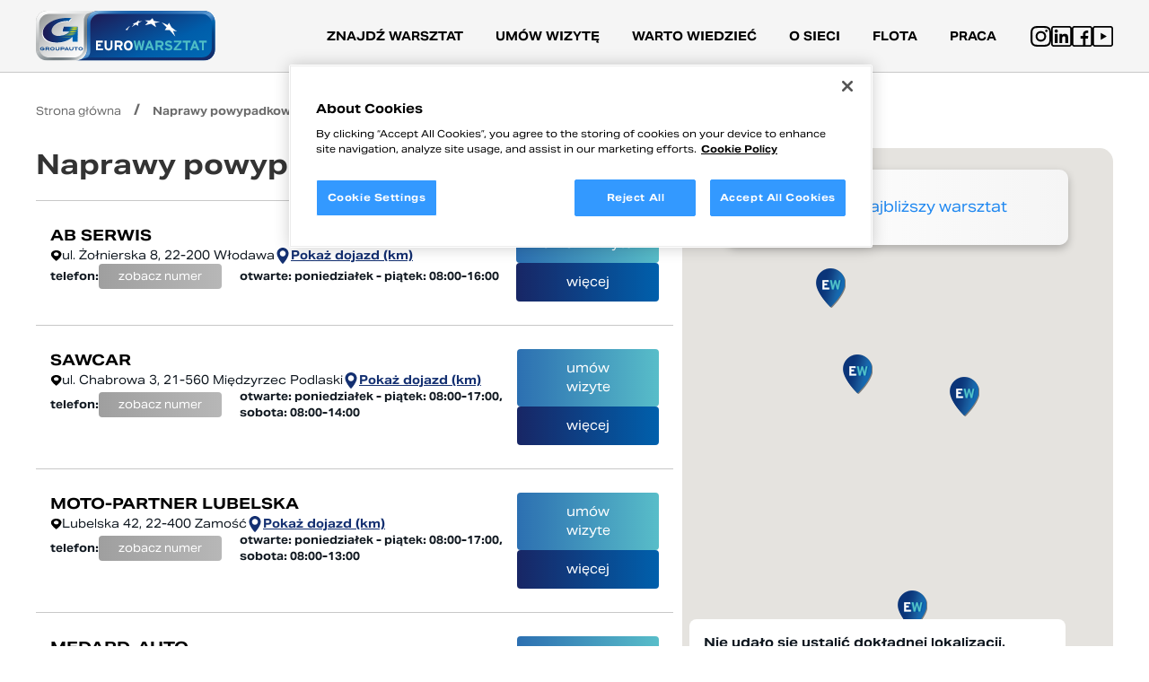

--- FILE ---
content_type: text/html; charset=UTF-8
request_url: https://eurowarsztat.pl/naprawy-powypadkowe-lublin
body_size: 7093
content:
<!DOCTYPE html>
<html lang="pl" dir="ltr">
<head>
    <base href="https://eurowarsztat.pl/"/>

    <meta charset="utf-8">
<meta http-equiv="X-UA-Compatible" content="IE=edge">
<meta name="viewport" content="width=device-width, initial-scale=1">
<meta name="format-detection" content="telephone=no">

    <meta name="theme-color" content="#FFFFFF">
    <meta name="msapplication-navbutton-color" content="#FFFFFF">
    <meta name="apple-mobile-web-app-status-bar-style" content="#FFFFFF">

<title>Naprawy powypadkowe Lublin | Sieć Warsztatów EuroWarsztat</title>

<meta name="keywords" content="" lang="pl"/>
<meta name="description" content="Informacja na temat mechaników i serwisów samochodowych oferujących usługę naprawy powypadkowe Lublin. Umów się na wizytę w warsztacie!" lang="pl"/>

<meta property="og:title" content="Sieć warsztatów samochodowych w całej Polsce - EuroWarsztat"/>
<meta property="og:description" content="EuroWarsztat to sieć około 200 niezależnych serwisów samochodowych w Polsce i 6571 oddziałów w dwudziestu krajach. Znajdź swój warsztat!"/>
<meta property="og:image" content=""/>
<meta property="og:url" content=""/>
<meta property="og:site_name" content=""/>

<meta name="author" content="artneo.pl"/>
<meta name="robots" content="all"/>
<link rel="shortcut icon" href="images/favicon.ico" type="image/x-icon">
<link rel="icon" href="images/favicon.ico" type="image/x-icon">
<link rel="canonical" href="https://eurowarsztat.pl/naprawy-powypadkowe-lublin" />
<link rel="preconnect" href="https://scripts.sirv.com" crossorigin>
<link rel="preconnect" href="https://eurowarsztat.sirv.com" crossorigin>
<link rel="dns-prefetch" href="https://scripts.sirv.com">
<link rel="dns-prefetch" href="https://eurowarsztat.sirv.com">

<script type="application/ld+json">
    {
        "@context": "http://schema.org",
        "@type": "Website",
        "name": "Naprawy powypadkowe Lublin | Sieć Warsztatów EuroWarsztat",
        "description": "Informacja na temat mechaników i serwisów samochodowych oferujących usługę naprawy powypadkowe Lublin. Umów się na wizytę w warsztacie!",
        "image": "https://eurowarsztat.pl/assets/images/svg/logo.svg"
    }


</script>
    <link rel="preload" as="image" href="https://eurowarsztat.sirv.com/userfiles\grafiki2025\hero-home.jpg?q=80at==pti0al">
    <link rel="preload" as="style" href="css/style.css?1763550220">
<link rel="stylesheet" href="css/style.css?1763550220" media="print" onload="this.media='all'; this.onload = null">
    <link rel="preconnect" href="https://use.typekit.net" crossorigin>
    <link rel="dns-prefetch" href="https://use.typekit.net">
    <link rel="stylesheet" href="https://use.typekit.net/bzw5bqn.css">

        <!-- Google Tag Manager -->
 <script>(function(w,d,s,l,i){w[l]=w[l]||[];w[l].push({'gtm.start':
 new Date().getTime(),event:'gtm.js'});var f=d.getElementsByTagName(s)[0],
 j=d.createElement(s),dl=l!='dataLayer'?'&l='+l:'';j.async=true;j.src=
 'https://www.googletagmanager.com/gtm.js?id='+i+dl;f.parentNode.insertBefore(j,f);
 })(window,document,'script','dataLayer','GTM-K9F9MHH');</script>
 <!-- End Google Tag Manager -->
 
 
 <!-- OptanonConsentNoticeStart -->
  <script type="text/javascript" src="https://cdn.cookielaw.org/consent/018e2d96-c877-7cd8-b74c-a77e387abe01/OtAutoBlock.js"  ></script>
  <script src="https://cdn.cookielaw.org/scripttemplates/otSDKStub.js" type="text/javascript" charset="UTF-8" data-domain-script="018e2d96-c877-7cd8-b74c-a77e387abe01" ></script>
  <script type="text/javascript">
  function OptanonWrapper() { }
  </script>
  <!-- OptanonConsentNoticeEnd -->
 
 
 
     </head>

<body>
    <!-- Google Tag Manager (noscript) -->
    <noscript><iframe src="https://www.googletagmanager.com/ns.html?id=GTM-K9F9MHH" height="0" width="0" style="display:none;visibility:hidden"></iframe></noscript>
    <!-- End Google Tag Manager (noscript) -->
    <header class="-other">
  <div class="header__flex wrapper-large">
    <a href="https://eurowarsztat.pl/" title="Strona główna" class="logo" aria-label="Przejdź do strony głównej" title="Przejdź do strony głównej">
        <picture>
            <img src="https://eurowarsztat.sirv.com/assets/images/svg/eurowarsztat-logo.svg?q=80at==pti0al" alt="EuroWarsztat - Międzynarodowa sieć serwisów samochodowych">
        </picture>
    </a>
    <button type="button" class="nav-btn button" aria-label="Menu nawigacyjne" aria-expanded="false">
      <div>
        <span class="nav-btn__line nav-btn__line--1"></span>
        <span class="nav-btn__line nav-btn__line--2"></span>
        <span class="nav-btn__line nav-btn__line--3"></span>
      </div>
    </button>
    <nav aria-label="Nawigacja główna">
    <ul class="uk-navbar-nav" uk-navbar>
                                    <li class=" uk-scrollspy-inview">
            <a  href="https://eurowarsztat.pl/warsztat" class="nav-link" title="Znajdź warsztat">             
                Znajdź warsztat            </a>
                    </li>
                            <li class=" uk-scrollspy-inview">
            <a  href="https://eurowarsztat.pl/umow-wizyte" class="nav-link" title="Umów wizytę">             
                Umów wizytę            </a>
                    </li>
                            <li class="uk-parent uk-scrollspy-inview">
            <a  href="#" class="nav-link" title="Warto wiedzieć">             
                Warto wiedzieć            </a>
            <div class="uk-navbar-dropdown" uk-dropdown="mode: click; offset: -1" uk-drop="animation: reveal-top; animate-out: true; duration: 100; auto-update: false"><ul class="uk-nav uk-navbar-dropdown-nav"><li class=""><a  href="https://eurowarsztat.pl/warto-wiedziec/strefa-wiedzy" title="Strefa wiedzy">Strefa wiedzy</a></li><li class=""><a  href="https://eurowarsztat.pl/warto-wiedziec/promocje-wydarzenia" title="Promocje/Wydarzenia">Promocje/Wydarzenia</a></li></ul></div>        </li>
                            <li class="uk-parent uk-scrollspy-inview">
            <a  href="#" class="nav-link" title="O sieci">             
                O sieci            </a>
            <div class="uk-navbar-dropdown" uk-dropdown="mode: click; offset: -1" uk-drop="animation: reveal-top; animate-out: true; duration: 100; auto-update: false"><ul class="uk-nav uk-navbar-dropdown-nav"><li class=""><a  href="https://eurowarsztat.pl/o-sieci/siec-eurowarsztat" title="Sieć Eurowarsztat">Sieć Eurowarsztat</a></li><li class="uk-parent"><a  href="https://eurowarsztat.pl/o-sieci/zostan-eurowarsztatem" title="Zostań EuroWarsztatem">Zostań EuroWarsztatem</a><div class="uk-dropdown uk-dropdown-right-top display-mobile" uk-dropdown="mode: hover; pos: right-top; delay-show: 100; delay-hide: 300;"><ul class="uk-nav uk-dropdown-nav"><li><a  href="https://eurowarsztat.pl/o-sieci/zostan-eurowarsztatem/wsparcie-marketingowe" title="Marketing">Marketing</a></li><li><a  href="https://eurowarsztat.pl/o-sieci/zostan-eurowarsztatem/szkolenia" title="Szkolenia">Szkolenia</a></li><li><a  href="https://eurowarsztat.pl/o-sieci/zostan-eurowarsztatem/rozwiazania-online" title="Rozwiązania online">Rozwiązania online</a></li><li><a  href="https://eurowarsztat.pl/o-sieci/zostan-eurowarsztatem/program-lojalnosciowy" title="Program lojalnościowy">Program lojalnościowy</a></li></ul></div></li><li class=""><a  href="https://eurowarsztat.pl/o-sieci/aktualnosci" title="Aktualności">Aktualności</a></li></ul></div>        </li>
                            <li class="uk-parent uk-scrollspy-inview">
            <a  href="#" class="nav-link" title="Flota">             
                Flota            </a>
            <div class="uk-navbar-dropdown" uk-dropdown="mode: click; offset: -1" uk-drop="animation: reveal-top; animate-out: true; duration: 100; auto-update: false"><ul class="uk-nav uk-navbar-dropdown-nav"><li class=""><a  href="https://eurowarsztat.pl/flota/aktualnosci" title="Aktualności">Aktualności</a></li><li class=""><a  href="https://eurowarsztat.pl/flota/zapytaj-o-oferte" title="Zapytaj o ofertę">Zapytaj o ofertę</a></li><li class=""><a  href="https://eurowarsztat.pl/warsztat" title="Nasze serwisy">Nasze serwisy</a></li></ul></div>        </li>
                            <li class=" uk-scrollspy-inview">
            <a target="_blank" rel="noopener" href="https://pracamotoryzacja.pl/" class="nav-link" title="PRACA">             
                PRACA            </a>
                    </li>
       
    </ul>
    <div class="header__social">
                <a href="https://www.instagram.com/eurowarsztat/" rel="nofollow noopener" target="_blank">
            <svg width="23" height="23" viewBox="0 0 23 23" xmlns="http://www.w3.org/2000/svg">
            <g clip-path="url(#clip0_770_1208)">
            <path d="M22.9776 6.76206C22.9237 5.53998 22.7261 4.69982 22.443 3.9718C22.151 3.19903 21.7017 2.50717 21.113 1.93202C20.5379 1.34792 19.8414 0.89405 19.0776 0.606564C18.3454 0.323466 17.5096 0.125841 16.2875 0.0719592C15.0563 0.0135143 14.6655 0 11.5428 0C8.42009 0 8.02923 0.0135143 6.80259 0.067396C5.58051 0.121278 4.74034 0.319078 4.0125 0.602001C3.23955 0.89405 2.54769 1.34336 1.97255 1.93202C1.38845 2.50717 0.934753 3.20359 0.647091 3.96741C0.363993 4.69982 0.166368 5.53542 0.112487 6.7575C0.0540416 7.9887 0.0405273 8.37957 0.0405273 11.5022C0.0405273 14.6249 0.0540416 15.0158 0.107923 16.2424C0.161805 17.4645 0.359605 18.3047 0.642703 19.0327C0.934753 19.8055 1.38845 20.4973 1.97255 21.0725C2.54769 21.6566 3.24412 22.1104 4.00794 22.3979C4.74034 22.681 5.57595 22.8787 6.7982 22.9325C8.02467 22.9866 8.41571 22.9999 11.5384 22.9999C14.6611 22.9999 15.0519 22.9866 16.2786 22.9325C17.5006 22.8787 18.3408 22.681 19.0687 22.3979C20.6144 21.8003 21.8365 20.5782 22.4341 19.0327C22.717 18.3003 22.9148 17.4645 22.9687 16.2424C23.0226 15.0158 23.0361 14.6249 23.0361 11.5022C23.0361 8.37957 23.0315 7.9887 22.9776 6.76206ZM20.9064 16.1526C20.8569 17.2758 20.6683 17.8824 20.511 18.2868C20.1245 19.2888 19.3293 20.084 18.3273 20.4705C17.9229 20.6277 17.312 20.8164 16.1931 20.8657C14.98 20.9198 14.6161 20.9331 11.5473 20.9331C8.47854 20.9331 8.11014 20.9198 6.9014 20.8657C5.77814 20.8164 5.17157 20.6277 4.7672 20.4705C4.26857 20.2862 3.8147 19.9941 3.44631 19.6122C3.0644 19.2393 2.77235 18.79 2.58806 18.2913C2.4308 17.887 2.24213 17.2758 2.19281 16.1571C2.13875 14.944 2.12541 14.58 2.12541 11.5112C2.12541 8.4424 2.13875 8.074 2.19281 6.86544C2.24213 5.74217 2.4308 5.13561 2.58806 4.73123C2.77235 4.23243 3.0644 3.77874 3.45087 3.41017C3.82365 3.02826 4.27296 2.73621 4.77176 2.5521C5.17614 2.39484 5.78726 2.20617 6.90597 2.15667C8.11909 2.10279 8.4831 2.08928 11.5517 2.08928C14.6251 2.08928 14.9889 2.10279 16.1977 2.15667C17.3209 2.20617 17.9275 2.39484 18.3319 2.5521C18.8305 2.73621 19.2844 3.02826 19.6528 3.41017C20.0347 3.78313 20.3267 4.23243 20.511 4.73123C20.6683 5.13561 20.8569 5.74656 20.9064 6.86544C20.9603 8.07857 20.9738 8.4424 20.9738 11.5112C20.9738 14.58 20.9603 14.9394 20.9064 16.1526Z" fill="black"/>
            <path d="M11.5427 5.59386C8.2808 5.59386 5.63428 8.24021 5.63428 11.5022C5.63428 14.7643 8.2808 17.4106 11.5427 17.4106C14.8047 17.4106 17.451 14.7643 17.451 11.5022C17.451 8.24021 14.8047 5.59386 11.5427 5.59386ZM11.5427 15.3349C9.42653 15.3349 7.71004 13.6185 7.71004 11.5022C7.71004 9.38594 9.42653 7.66963 11.5427 7.66963C13.659 7.66963 15.3753 9.38594 15.3753 11.5022C15.3753 13.6185 13.659 15.3349 11.5427 15.3349Z" fill="black"/>
            <path d="M19.064 5.36026C19.064 6.12198 18.4464 6.7396 17.6845 6.7396C16.9228 6.7396 16.3052 6.12198 16.3052 5.36026C16.3052 4.59837 16.9228 3.98093 17.6845 3.98093C18.4464 3.98093 19.064 4.59837 19.064 5.36026Z"/>
            </g>
            <defs>
            <clipPath id="clip0_770_1208">
            <rect width="23" height="23"/>
            </clipPath>
            </defs>
            </svg>
        </a>      
            
                <a href="https://www.linkedin.com/showcase/eurowarsztat-flota/" rel="nofollow noopener" target="_blank">
            <svg width="23" height="23" viewBox="0 0 23 23" xmlns="http://www.w3.org/2000/svg">
            <g clip-path="url(#clip0_770_1212)">
            <path d="M7.18785 19.002H4.04332V8.84961H7.18785V19.002ZM7.5016 5.61506C7.5016 4.59853 6.67686 3.77344 5.66086 3.77344C4.64099 3.77344 3.81836 4.59853 3.81836 5.61506C3.81836 6.63194 4.64099 7.45703 5.66086 7.45703C6.67686 7.45703 7.5016 6.63194 7.5016 5.61506ZM18.957 13.4165C18.957 10.6912 18.3813 8.66992 15.1976 8.66992C13.6678 8.66992 12.6409 9.435 12.2217 10.2306H12.2188V8.84961H9.16406V19.002H12.2188V13.9612C12.2188 12.6411 12.5548 11.3623 14.1911 11.3623C15.8051 11.3623 15.8574 12.8719 15.8574 14.0451V19.002H18.957V13.4165ZM23 20.3047V2.69531C23 1.20903 21.791 0 20.3047 0H2.69531C1.20903 0 0 1.20903 0 2.69531V20.3047C0 21.791 1.20903 23 2.69531 23H20.3047C21.791 23 23 21.791 23 20.3047ZM20.3047 1.79688C20.8001 1.79688 21.2031 2.19994 21.2031 2.69531V20.3047C21.2031 20.8001 20.8001 21.2031 20.3047 21.2031H2.69531C2.19994 21.2031 1.79688 20.8001 1.79688 20.3047V2.69531C1.79688 2.19994 2.19994 1.79688 2.69531 1.79688H20.3047Z"/>
            </g>
            <defs>
            <clipPath id="clip0_770_1212">
            <rect width="23" height="23"/>
            </clipPath>
            </defs>
            </svg>
        </a>
            
                <a href="https://www.facebook.com/Eurowarsztat-623667211089506/" rel="nofollow noopener" target="_blank">
            <svg width="23" height="23" viewBox="0 0 23 23" xmlns="http://www.w3.org/2000/svg">
            <g clip-path="url(#clip0_770_1214)">
            <path d="M20.3047 0H2.69531C1.20912 0 0 1.20912 0 2.69531V20.3047C0 21.7909 1.20912 23 2.69531 23H20.3047C21.7909 23 23 21.7909 23 20.3047V2.69531C23 1.20912 21.7909 0 20.3047 0ZM21.2031 20.3047C21.2031 20.8001 20.8001 21.2031 20.3047 21.2031H15.1836V13.8809H17.9593L18.418 11.0957H15.1836V9.16406C15.1836 8.40151 15.7687 7.81641 16.5312 7.81641H18.373V5.03125H16.5312C14.2437 5.03125 12.3994 6.88428 12.3994 9.17188V11.0957H9.70312V13.8809H12.3994V21.2031H2.69531C2.19991 21.2031 1.79688 20.8001 1.79688 20.3047V2.69531C1.79688 2.19991 2.19991 1.79688 2.69531 1.79688H20.3047C20.8001 1.79688 21.2031 2.19991 21.2031 2.69531V20.3047Z"/>
            </g>
            <defs>
            <clipPath id="clip0_770_1214">
            <rect width="23" height="23"/>
            </clipPath>
            </defs>
            </svg>
        </a>
            
                <a href="https://www.youtube.com/@siecieurowarsztatinexdrive" rel="nofollow noopener" target="_blank">
            <svg width="23" height="23" viewBox="0 0 23 23" xmlns="http://www.w3.org/2000/svg">
            <g clip-path="url(#clip0_1083_1938)">
            <g clip-path="url(#clip1_1083_1938)">
            <path d="M23 20.3047V2.69531C23 1.20903 21.791 0 20.3047 0H2.69531C1.20903 0 0 1.20903 0 2.69531V20.3047C0 21.791 1.20903 23 2.69531 23H20.3047C21.791 23 23 21.791 23 20.3047ZM20.3047 1.79688C20.8001 1.79688 21.2031 2.19994 21.2031 2.69531V20.3047C21.2031 20.8001 20.8001 21.2031 20.3047 21.2031H2.69531C2.19994 21.2031 1.79688 20.8001 1.79688 20.3047V2.69531C1.79688 2.19994 2.19994 1.79688 2.69531 1.79688H20.3047Z"/>
            <path d="M16 11.5L9.25 15.3971L9.25 7.60289L16 11.5Z"/>
            </g>
            </g>
            <defs>
            <clipPath id="clip0_1083_1938">
            <rect width="23" height="23"/>
            </clipPath>
            <clipPath id="clip1_1083_1938">
            <rect width="23" height="23"/>
            </clipPath>
            </defs>
            </svg>            
        </a> 
            

    </div>
</nav>    </div>
</header>    <main>
                  
            <section class="">
            
    <script async="" defer="" src="https://maps.googleapis.com/maps/api/js?key=AIzaSyDYzMbsShFDUrPkkOwk2NNz11OFQ9KkykQ" type="text/javascript"></script>    <div class="wrapper-large">        <ul itemscope itemtype="https://schema.org/BreadcrumbList" class="breadcrumb">    <li itemprop="itemListElement" itemscope itemtype="https://schema.org/ListItem">        <a href="https://eurowarsztat.pl/" itemtype="https://schema.org/Thing"           itemprop="item">            <span itemprop="name">Strona główna</span>        </a>        <meta itemprop="position" content="1"/>    </li>    <li itemprop="itemListElement" itemscope itemtype="https://schema.org/ListItem"><a href="https://eurowarsztat.pl/naprawy-powypadkowe-lublin" itemtype="https://schema.org/Thing"       itemprop="item" class="active"><span itemprop="name">Naprawy powypadkowe Lublin</span></a><meta itemprop="position" content="2" /></li></ul>        <div class="city__content">            <div class="city__data">                <div class="city__title">                    <h1 class="size-30 semibold">Naprawy powypadkowe Lublin</h1>                    <div class="city__number">                        <p class="size-12 semibold">liczba warsztatów</p>                        <span class="size-17 semibold ">0</span>                    </div>                </div>                <div class="find__list">                </div>            </div>            <div class="city__map">                <div class="city__near">                    <a class="hero__find" href="https://eurowarsztat.pl/warsztat">                        <svg width="17" height="18" viewBox="0 0 17 18" fill="none" xmlns="http://www.w3.org/2000/svg">                            <g clip-path="url(#clip0_873_769)">                            <path d="M0.293121 9.79823H1.81722C2.21774 12.9242 4.59695 15.3839 7.62064 15.798V17.3736C7.62115 17.5408 7.75215 17.6761 7.91376 17.6767H9.08624C9.24785 17.6761 9.37885 17.5408 9.37936 17.3736V15.798C12.4031 15.3839 14.7823 12.9242 15.1828 9.79823H16.7069C16.8686 9.7977 16.9995 9.66227 17 9.4952V8.28304C16.9995 8.11597 16.8686 7.98054 16.7069 7.98001H15.1828C14.7823 4.85403 12.4031 2.39432 9.37936 1.98026V0.4046C9.37885 0.237393 9.24785 0.102099 9.08624 0.101562H7.91376C7.75215 0.102099 7.62115 0.237393 7.62064 0.4046V1.98026C4.59695 2.39432 2.21774 4.85403 1.81722 7.98001H0.293121C0.131386 7.98054 0.000518799 8.11597 0 8.28304V9.4952C0.000518799 9.66227 0.131386 9.7977 0.293121 9.79823ZM8.5 3.73775C11.2518 3.73775 13.4828 6.04419 13.4828 8.88912C13.4828 11.7341 11.2518 14.0405 8.5 14.0405C5.74816 14.0405 3.5172 11.7341 3.5172 8.88912C3.52109 6.04579 5.74972 3.74177 8.5 3.73775Z"/>                            <path d="M10.845 8.88901C10.845 10.2279 9.79517 11.3132 8.50011 11.3132C7.20506 11.3132 6.15527 10.2279 6.15527 8.88901C6.15527 7.55015 7.20506 6.46484 8.50011 6.46484C9.79517 6.46484 10.845 7.55015 10.845 8.88901Z"/>                            </g>                            <defs>                            <clipPath id="clip0_873_769">                            <rect width="17" height="17.5751" fill="black" transform="translate(0 0.101562)"/>                            </clipPath>                            </defs>                        </svg>                        <p class="size-16 medium">Znajdź najbliższy warsztat</p>                         </a>                </div>                <div class="no-localization-info">                    <div><b>Nie udało się ustalić dokładnej lokalizacji.</b><br>Sprawdź ustawienia lokalizacji w swoim urządzeniu - lub zresetuj ustawienia witryny w przeglądarce.</div>                </div>                <div id="gmap" class="gmap uk-scrollspy-inview" data-json="https://eurowarsztat.pl/seo_map_json/1050"                     data-map-center-lat="51.559827"                     data-map-center-lng="23.564149"                     data-map-zoom="10"                     data-your-position="assets/images/position.png"                     data-icon-all="assets/images/marker.png">                                    </div>            </div>        </div>    </div>    <div class="wrapper">        <div class="city__bottom">                            <div class="city__card -full">                <p>Miałeś stłuczkę, wypadek? Znajdź warsztat, w kt&oacute;rym wykonuje się naprawy powypadkowe Lublin. Por&oacute;wnaj serwisy w naszej bazie i wybierz taki, kt&oacute;ry znajduje się w dogodnej dla Ciebie lokalizacji. Pamiętaj, że prawdziwy fachowiec wykona rzetelnie swoją pracę. Sprawdź listę serwis&oacute;w Lublin i wybierz ten, w kt&oacute;rym naprawa odbywa się solidnie i szybko.</p>            </div>                    </div>    </div>   <style>    #gmap .gmap-tooltip__address {        margin: 0;        padding: 5px 0 5px 5px;        font-size: 15px;        text-align: center;        max-width: 240px;    }    #gmap .gmap-tooltip__address a {        color: #1d77cd;        font-weight: bold;    }    #gmap .gmap-tooltip__address a:hover {        text-decoration: underline;    }    #gmap .gmap-tooltip__address .tooltip__link {        font-weight: normal;        display: inline-block;        padding: 6px 20px;        color: #fff;        background-color: #145ca1;    }    #gmap .gmap-tooltip__address .tooltip__link[href*="umow"] {        background-color: #08aeec;    }</style>    </section>            </main>


    <footer>
  <div class="wrapper">
    <div class="footer">
      <div class="footer__text size-14">
        <p itemscope="" itemtype="http://schema.org/Organization">Adres: Rondo Daszyńskiego 2B , 00-843 Warszawa, e-mail: <a href="mailto:eurowarsztat@eurowarsztat.pl" itemprop="email">eurowarsztat@eurowarsztat.pl</a></p>
      </div>
      <div class="footer__text -flex">
        <p class="size-14">
          © Copyright by 2026 Eurowarsztat | All rights Reserved
        </p>
        <p class="size-14">
        projekt i realizacja: <a target="_blank" title="Strony internetowe" href="http://www.artneo.pl" rel="nofollow noopoener">Artneo.pl</a>
        </p>
      </div>
    </div>
  </div>
</footer>

<script type="text/javascript" src="js/main.js?1749638012"></script>


<style>
.ot-floating-button__front {
  background-image: url('../assets/images/ot_persistent_cookie_icon1.png');
}
#onetrust-consent-sdk #onetrust-accept-btn-handler, #onetrust-banner-sdk #onetrust-reject-all-handler {
  background-color: #39f  !important;
  border-color: #39f  !important;
}
#onetrust-consent-sdk #onetrust-pc-btn-handler, #onetrust-consent-sdk #onetrust-pc-btn-handler.cookie-setting-link {
  background-color: #39f  !important;
}
#onetrust-consent-sdk #onetrust-pc-sdk button:not(#clear-filters-handler):not(.ot-close-icon):not(#filter-btn-handler):not(.ot-remove-objection-handler):not(.ot-obj-leg-btn-handler):not([aria-expanded]):not(.ot-link-btn), #onetrust-consent-sdk #onetrust-pc-sdk .ot-leg-btn-container .ot-active-leg-btn {
  background-color: #39f !important;
  border-color: #39f  !important;
}
#onetrust-consent-sdk #onetrust-pc-sdk .ot-active-menu {
  border-color:#39f  !important;
}
#onetrust-pc-sdk .ot-always-active {
  color: #39f !important;
}
#onetrust-banner-sdk .ot-bnr-save-handler {
    background-color: #39f !important;
}
#ot-sdk-btn-floating .ot-floating-button__back {
  background-color: #39f !important;
}
#onetrust-consent-sdk #onetrust-pc-sdk :focus, #onetrust-consent-sdk #onetrust-pc-sdk .ot-vlst-cntr > a:focus {
  outline: 1px solid #39f !important;
}
#onetrust-consent-sdk #onetrust-pc-sdk .ot-active-menu {
  border-color: #39f !important;
}
#onetrust-pc-sdk .ot-tgl input:checked + .ot-switch .ot-switch-nob::before {
  background-color: #39f !important;
}
#onetrust-pc-sdk .ot-tgl input:checked + .ot-switch .ot-switch-nob {
  background-color:#39f !important;
}


</style>



</body>
</html>


--- FILE ---
content_type: text/html; charset=UTF-8
request_url: https://eurowarsztat.pl/seo_map_json/1050
body_size: 559
content:
[{"id":"508","name":"AB SERWIS","street":"ul. \u017bo\u0142nierska 8, 22-200 W\u0142odawa","number":"82 5724294","openHours":"poniedzia\u0142ek - pi\u0105tek: 08:00-16:00","latitude":"51.559827","longitude":"23.564149","link":"https:\/\/eurowarsztat.pl\/umow-wizyte","linkMore":"https:\/\/eurowarsztat.pl\/warsztat\/lubelskie\/wlodawa\/ab-serwis"},{"id":"894","name":"SAWCAR","street":"ul. Chabrowa 3, 21-560 Mi\u0119dzyrzec Podlaski","number":"511445404","openHours":"poniedzia\u0142ek - pi\u0105tek: 08:00-17:00, sobota: 08:00-14:00","latitude":"51.972367","longitude":"22.747920","link":"https:\/\/eurowarsztat.pl\/umow-wizyte","linkMore":"https:\/\/eurowarsztat.pl\/warsztat\/lubelskie\/miedzyrzec-podlaski\/sawcar"},{"id":"1271","name":"MOTO-PARTNER LUBELSKA","street":"Lubelska 42, 22-400 Zamo\u015b\u0107","number":"846390992","openHours":"poniedzia\u0142ek - pi\u0105tek: 08:00-17:00, sobota: 08:00-13:00","latitude":"50.740650","longitude":"23.249040","link":"https:\/\/eurowarsztat.pl\/umow-wizyte","linkMore":"https:\/\/eurowarsztat.pl\/warsztat\/lubelskie\/zamosc\/moto-partner-lubelska"},{"id":"1294","name":"MEDARD-AUTO","street":"11 Listopada 74 , 21-200 Parczew","number":"506122531","openHours":"poniedzia\u0142ek - pi\u0105tek: 09:00-17:00, sobota: 09:00-14:00","latitude":"51.643992","longitude":"22.912594","link":"https:\/\/eurowarsztat.pl\/umow-wizyte","linkMore":"https:\/\/eurowarsztat.pl\/warsztat\/lubelskie\/parczew\/medard-auto"}]

--- FILE ---
content_type: image/svg+xml
request_url: https://eurowarsztat.sirv.com/assets/images/svg/eurowarsztat-logo.svg?q=80at==pti0al
body_size: 5438
content:
<svg xmlns="http://www.w3.org/2000/svg" width="242" height="68" fill="none" viewBox="0 0 242 68"><g clip-path="url(#clip0_770_268)"><path fill="url(#paint0_linear_770_268)" d="M84.236 0C75.816 0 68.99 6.705 68.99 14.975v37.8c0 8.27-6.829 14.973-15.25 14.973H15.252c-8.42 0-15.25-6.704-15.25-14.974V14.975C.001 6.705 6.831 0 15.251 0h68.985z"/><mask id="a" style="mask-type:luminance" width="85" height="68" x="0" y="0" maskUnits="userSpaceOnUse"><path fill="#fff" d="M84.235.002c-8.421 0-15.248 6.705-15.248 14.975v37.8c0 8.27-6.828 14.974-15.249 14.974H15.25C6.829 67.75 0 61.046 0 52.776V14.977C0 6.707 6.829.002 15.25.002h68.985z"/></mask><g mask="url(#a)"><path fill="url(#paint1_linear_770_268)" d="M84.964-.71V.721L84.238.72c-8.007 0-13.796 6.397-13.796 14.26v37.8c0 8.649-6.44 15.685-15.248 15.685H15.252c-8.81 0-15.974-7.036-15.974-15.685l5.084-2.499c0 7.287 6.014 13.194 13.434 13.194h33.403c7.419 0 13.434-5.907 13.434-13.194V13.2c0-7.286 6.014-13.193 13.432-13.193l6.9-.716z"/><path fill="url(#paint2_linear_770_268)" d="M84.964-.71H15.252C6.442-.71-.722 6.33-.722 14.98v37.8c0 .965.09 1.913.26 2.831l5.428-1.406a12.974 12.974 0 01-.604-3.925V17.476c0-7.284 6.014-13.191 13.434-13.191h50.367"/></g><path fill="#024089" d="M6.47 53.193a2.006 2.006 0 01-.746-1.586c0-.623.264-1.167.754-1.571.549-.458 1.328-.721 2.176-.721 1.12-.002 1.981.354 2.511 1.027l.033.037-1.15.404-.014-.018c-.34-.358-.815-.549-1.386-.549-1.094.002-1.83.603-1.832 1.391 0 .437.197.782.606 1.056.31.205.754.34 1.232.34.827 0 1.493-.342 1.786-.824H8.4v-.896h3.287v.282c0 .662-.263 1.215-.777 1.632-.55.444-1.34.71-2.255.71-.867 0-1.64-.261-2.185-.714zM17.087 53.783h-.02l-1.047-1.51h-1.903v1.51h-1.11v-4.34h3.527c.987 0 1.642.582 1.642 1.434.006.666-.323 1.119-.946 1.306l1.092 1.6h-1.235zm-2.97-2.4h2.304c.431-.004.656-.203.66-.537-.004-.304-.235-.509-.664-.511h-2.3v1.049zM20.053 53.198a1.994 1.994 0 01-.744-1.59c0-.627.26-1.171.748-1.578.55-.455 1.329-.717 2.182-.717.862 0 1.642.266 2.183.717.492.406.752.95.752 1.578 0 .635-.26 1.184-.752 1.59-.542.449-1.31.71-2.187.71-.873 0-1.646-.262-2.182-.71zm2.186-2.986c-1.1.002-1.789.577-1.791 1.396.002.839.674 1.4 1.787 1.4 1.118 0 1.798-.561 1.8-1.4-.002-.82-.69-1.394-1.796-1.396zM29.131 53.907c-1.602 0-2.612-.664-2.614-1.596v-2.87h1.11v2.727c.001.493.527.84 1.504.843.977-.003 1.503-.355 1.507-.843v-2.726h1.108v2.869c-.004.931-1.012 1.596-2.615 1.596zM33.392 53.783v-4.34h3.527c.983 0 1.64.582 1.641 1.434-.002.901-.592 1.397-1.682 1.397h-2.376v1.51h-1.11zm1.11-2.4h2.303c.424-.004.657-.197.659-.51-.004-.349-.22-.533-.663-.538h-2.3v1.049zM43.43 53.783h-.023l-.487-.92h-2.686l-.488.92h-1.132l2.304-4.34h1.323l2.299 4.34h-1.11zm-2.733-1.81h1.75l-.875-1.637-.875 1.636zM47.78 53.908c-1.603-.001-2.612-.664-2.612-1.596v-2.867h1.105v2.725c.002.492.53.84 1.507.84.977 0 1.502-.352 1.504-.84v-2.725h1.108v2.867c-.001.932-1.01 1.595-2.612 1.596zM53.482 53.784v-3.448h-2.03v-.894h5.17v.894h-2.03v3.448h-1.11zM58.107 53.197a1.994 1.994 0 01-.74-1.59 1.992 1.992 0 01.745-1.578c.551-.455 1.329-.715 2.185-.715.861 0 1.641.264 2.184.715.488.407.747.95.747 1.578 0 .635-.258 1.184-.747 1.59-.543.45-1.31.71-2.192.71-.872 0-1.646-.261-2.182-.71zm2.19-2.985c-1.1.001-1.792.576-1.796 1.395.004.84.676 1.401 1.788 1.404 1.121-.003 1.797-.565 1.801-1.404 0-.819-.688-1.394-1.793-1.395z"/><path fill="#fff" d="M55.118 22.69H36.64l-1.835 6.572h9.627c-3.197 5.4-19.691 9.002-23.5 2.05-4.059-7.401 7.862-17.655 23.863-16.318l3.533-3.84c-6.524-.766-14.357-.276-19.933 1.14-13.82 3.506-23.3 13.412-19.188 23.13 5.123 12.11 30.02 10.585 39.07.607v6.878h6.838V22.718l.002-.029z"/><path fill="url(#paint3_linear_770_268)" d="M56.11 21.72h-.002v-.004s0 .003-.002.003H37.63l-1.834 6.575h9.165c-3.196 5.402-19.226 9.003-23.04 2.05-4.056-7.402 7.603-17.65 22.366-16.425l3.533-3.84c-6.526-.766-12.859-.167-18.43 1.247-13.82 3.506-23.304 13.412-19.19 23.13 5.12 12.107 30.02 10.882 39.068.905v6.581h6.84V21.75c.002-.016.001-.03.001-.03z"/><path fill="url(#paint4_linear_770_268)" d="M56.107 22.21H37.495l-.399 1.433h19.011V22.21z"/><path fill="url(#paint5_linear_770_268)" d="M56.104 24.277h-19.19l-.357 1.277h19.547v-1.277z"/><path fill="url(#paint6_linear_770_268)" d="M56.106 26.395H36.323l-.277 1.002h20.06v-1.002z"/><path fill="url(#paint7_linear_770_268)" d="M56.106 28.293H44.959a5.74 5.74 0 01-.696.934h11.842v-.934z"/><path fill="url(#paint8_linear_770_268)" d="M56.109 30.282l-12.976-.003c-.32.252-.668.498-1.038.731h14.013v-.728z"/><path fill="url(#paint9_linear_770_268)" d="M56.107 32.079h-16c-.434.2-.887.387-1.352.562l17.352.008v-.57z"/><path fill="url(#paint10_linear_770_268)" d="M56.107 33.818H34.5a22.346 22.346 0 01-3.946.364h25.552v-.364z"/><path fill="url(#paint11_linear_770_268)" d="M56.107 35.358H19.511l.005.35H48.94c.11-.115.22-.23.326-.348v.348h6.84l.001-.35z"/><path fill="url(#paint12_linear_770_268)" d="M53.737 67.749c8.421 0 15.25-6.704 15.25-14.974v-37.8C68.986 6.705 75.812 0 84.235 0h141.962c8.426 0 15.25 6.705 15.25 14.975v37.8c0 8.27-6.825 14.973-15.25 14.973H53.737z"/><mask id="b" style="mask-type:luminance" width="189" height="68" x="53" y="0" maskUnits="userSpaceOnUse"><path fill="#fff" d="M53.74 67.751c8.42 0 15.248-6.704 15.248-14.974v-37.8c0-8.27 6.827-14.975 15.25-14.975h141.963c8.425 0 15.25 6.706 15.25 14.976v37.799c0 8.27-6.826 14.974-15.25 14.974H53.739z"/></mask><g mask="url(#b)"><path fill="url(#paint13_linear_770_268)" d="M226.203-.71c8.811 0 15.976 7.038 15.976 15.69l-5.082 2.495c0-7.284-6.015-13.191-13.432-13.191H86.782c-7.42 0-13.434 5.907-13.434 13.19V54.56c0 7.284-6.016 13.193-13.435 13.193l-6.898.712v-1.43l.726.004c8.007 0 14.523-6.397 14.523-14.26v-37.8c0-8.651 6.441-15.69 15.25-15.69h142.689z"/><path fill="url(#paint14_linear_770_268)" d="M53.015 68.463h173.188c8.812 0 15.977-7.037 15.977-15.686v-37.8c0-.967-.09-1.915-.261-2.832l-5.427 1.406c.395 1.24.606 2.558.606 3.922v32.805c0 7.287-6.016 13.194-13.432 13.194H69.817"/></g><path fill="#fff" d="M169.448 15.892c1.137.157 8.108 3.502 8.108 3.502l1.855-3.17 3.499 6.355c.812.479 7.022 5.466 7.022 5.466l-5.072-.848 3.075 7.964-7.622-8.914h-6.642l2.591-3.829-6.814-6.526zM146.721 13.099l6.913.145 3.509-3.123 1.816 3.667 7.937 1.585-6.739 1.146 1.841 5.94-6.746-4.815-8.146 2.095 4.037-4.294-4.422-2.346zM135.268 15.809l3.299-3.296-.168 2.245 5.103-1.045-5.392 2.813-.291 3.816-3.351-1.62-5.445 3.43 3.519-4.115-2.211-.239 4.937-1.989zM123.396 23.513l2.259-2.907-.753 1.85 2.536-2.05-2.944 3.151-1.156 2.835-1.19-.586-1.713 1.33 1.309-1.55-.79-.252 2.442-1.82zM80.933 53.737V40.64h9.259v2.564H83.6v2.264h3.83v2.545H83.6v3.161h6.877v2.565h-9.544zM97.886 53.945c-3.222 0-5.392-2.134-5.392-5.951v-7.355h2.666v7.317c0 2.097 1.028 3.426 2.726 3.426 1.699 0 2.743-1.292 2.743-3.388v-7.355h2.667v7.317c0 3.798-2.02 5.99-5.41 5.99zM113.964 53.737l-2.381-4.714h-2.687v4.714h-2.669V40.64h6.212c2.514 0 4.591 1.366 4.591 4.156 0 1.964-.858 3.198-2.552 3.855l2.552 5.087h-3.066zm-1.584-10.55h-3.484v3.367h3.484c1.239 0 1.907-.563 1.907-1.703 0-1.14-.725-1.665-1.907-1.665zM124.535 53.946c-3.488 0-5.867-2.506-5.867-6.737s2.417-6.774 5.904-6.774c3.488 0 5.85 2.508 5.85 6.738s-2.419 6.773-5.887 6.773zm-.019-10.91c-1.866 0-3.104 1.478-3.104 4.137 0 2.66 1.295 4.172 3.161 4.172s3.107-1.48 3.107-4.136c0-2.657-1.298-4.173-3.164-4.173z"/><path fill="#4EBDC6" d="M143.729 53.737h-2.61l-1.636-6.735a34.28 34.28 0 01-.461-2.244c-.056.485-.246 1.478-.437 2.244l-1.673 6.735h-2.497l-2.783-13.098h2.783l1.161 6.38c.112.639.265 1.612.322 2.154.095-.542.305-1.515.457-2.153l1.565-6.38h2.325l1.583 6.38c.152.638.361 1.61.457 2.153.057-.542.21-1.534.322-2.153l1.161-6.38h2.743l-2.782 13.097zM156.512 53.737l-1.052-2.918h-4.878l-1.046 2.918h-2.858l5.107-13.098h2.591l5.069 13.098h-2.933zm-2.825-7.781c-.266-.769-.532-1.555-.665-2.04-.135.484-.4 1.271-.666 2.04l-.855 2.376h3.048l-.862-2.376zM169.079 53.737l-2.383-4.714h-2.687v4.714h-2.667V40.64h6.215c2.515 0 4.588 1.366 4.588 4.156 0 1.964-.856 3.198-2.554 3.855l2.554 5.087h-3.066zm-1.579-10.55h-3.492v3.367h3.492c1.234 0 1.901-.563 1.901-1.703 0-1.14-.723-1.665-1.901-1.665zM178.79 53.946c-2.23 0-4.17-.917-5.182-2.377l1.925-1.685c.932 1.067 2.136 1.498 3.409 1.498 1.585 0 2.325-.431 2.325-1.423 0-.84-.456-1.215-2.971-1.777-2.458-.56-4.173-1.33-4.173-3.912 0-2.376 2.133-3.836 4.763-3.836 2.077 0 3.604.769 4.859 2.06l-1.924 1.833c-.858-.86-1.808-1.347-3.031-1.347-1.426 0-1.907.6-1.907 1.18 0 .823.576 1.084 2.692 1.57 2.11.488 4.455 1.198 4.455 4.041 0 2.49-1.598 4.175-5.24 4.175zM185.784 53.737V51.42l5.734-6.72c.419-.503 1.179-1.365 1.523-1.701-.534.02-1.92.037-2.707.037h-4.168v-2.396h10.04v2.321l-5.682 6.72c-.418.504-1.179 1.362-1.521 1.701a109.8 109.8 0 012.705-.038h4.594v2.394h-10.518zM204.484 43.222v10.515h-2.667V43.222h-3.828v-2.583h10.329v2.583h-3.834zM217.559 53.737l-1.048-2.918h-4.88l-1.047 2.918h-2.857l5.108-13.098h2.591l5.068 13.098h-2.935zm-2.819-7.781c-.266-.769-.538-1.555-.67-2.04-.132.484-.399 1.271-.664 2.04l-.856 2.376h3.046l-.856-2.376zM226.424 43.222v10.515h-2.669V43.222h-3.831v-2.583h10.328v2.583h-3.828z"/></g><defs><linearGradient id="paint0_linear_770_268" x1="70.49" x2="11.255" y1="57.35" y2="-2.966" gradientUnits="userSpaceOnUse"><stop stop-color="#fff"/><stop offset=".17" stop-color="#F6F6F6"/><stop offset=".46" stop-color="#DDDEDE"/><stop offset=".49" stop-color="#DBDCDC"/><stop offset="1" stop-color="#8D9091"/></linearGradient><linearGradient id="paint1_linear_770_268" x1="70.692" x2="11.558" y1="57.337" y2="-2.877" gradientUnits="userSpaceOnUse"><stop stop-color="#fff"/><stop offset=".03" stop-color="#DFE2E3"/><stop offset=".06" stop-color="#BEC3C5"/><stop offset=".1" stop-color="#A2A9AC"/><stop offset=".14" stop-color="#8D9599"/><stop offset=".19" stop-color="#7E878C"/><stop offset=".24" stop-color="#757F84"/><stop offset=".32" stop-color="#737D82"/><stop offset=".41" stop-color="#868F93"/><stop offset=".58" stop-color="#B9BDBF"/><stop offset=".65" stop-color="#D1D3D4"/></linearGradient><linearGradient id="paint2_linear_770_268" x1="33.795" x2="50.88" y1="-5.324" y2="63.339" gradientUnits="userSpaceOnUse"><stop stop-color="#fff"/><stop offset=".58" stop-color="#B4B7B8"/></linearGradient><linearGradient id="paint3_linear_770_268" x1="9.231" x2="56.109" y1="26.467" y2="26.467" gradientUnits="userSpaceOnUse"><stop stop-color="#1E1954"/><stop offset=".15" stop-color="#1B205C"/><stop offset=".4" stop-color="#133475"/><stop offset=".72" stop-color="#06549C"/><stop offset=".85" stop-color="#0063AF"/></linearGradient><linearGradient id="paint4_linear_770_268" x1="37.096" x2="57.826" y1="22.926" y2="22.926" gradientUnits="userSpaceOnUse"><stop stop-color="#1D2362"/><stop offset=".34" stop-color="#004899"/><stop offset=".37" stop-color="#00529C"/><stop offset=".43" stop-color="#0069A3"/><stop offset=".5" stop-color="#4B8F73"/><stop offset=".58" stop-color="#97B742"/><stop offset=".64" stop-color="#CFD41E"/><stop offset=".69" stop-color="#F1E608"/><stop offset=".71" stop-color="#FFED00"/><stop offset=".77" stop-color="#FCEB01"/><stop offset=".8" stop-color="#F4E707"/><stop offset=".83" stop-color="#E6DF10"/><stop offset=".85" stop-color="#D2D41E"/><stop offset=".87" stop-color="#B8C630"/><stop offset=".89" stop-color="#99B545"/><stop offset=".91" stop-color="#73A15F"/><stop offset=".93" stop-color="#47897D"/><stop offset=".94" stop-color="#176F9E"/><stop offset=".95" stop-color="#0063AF"/></linearGradient><linearGradient id="paint5_linear_770_268" x1="36.557" x2="57.127" y1="24.915" y2="24.915" gradientUnits="userSpaceOnUse"><stop stop-color="#192B6B"/><stop offset=".09" stop-color="#162E70"/><stop offset=".21" stop-color="#0E3980"/><stop offset=".34" stop-color="#024C9A"/><stop offset=".36" stop-color="#004F9F"/><stop offset=".44" stop-color="#0069A3"/><stop offset=".48" stop-color="#39867E"/><stop offset=".54" stop-color="#7EAA52"/><stop offset=".59" stop-color="#B5C72E"/><stop offset=".64" stop-color="#DDDB15"/><stop offset=".67" stop-color="#F6E805"/><stop offset=".69" stop-color="#FFED00"/><stop offset=".74" stop-color="#FBEB02"/><stop offset=".77" stop-color="#F1E509"/><stop offset=".81" stop-color="#E0DC14"/><stop offset=".84" stop-color="#C9CF25"/><stop offset=".87" stop-color="#AABF3A"/><stop offset=".9" stop-color="#84AA54"/><stop offset=".93" stop-color="#579272"/><stop offset=".95" stop-color="#247695"/><stop offset=".97" stop-color="#0063AF"/></linearGradient><linearGradient id="paint6_linear_770_268" x1="36.046" x2="56.106" y1="26.896" y2="26.896" gradientUnits="userSpaceOnUse"><stop stop-color="#1A2D71"/><stop offset=".3" stop-color="#024B9A"/><stop offset=".33" stop-color="#004F9F"/><stop offset=".44" stop-color="#0069A3"/><stop offset=".45" stop-color="#0F7198"/><stop offset=".5" stop-color="#57966B"/><stop offset=".55" stop-color="#93B544"/><stop offset=".6" stop-color="#C1CD27"/><stop offset=".64" stop-color="#E3DE11"/><stop offset=".67" stop-color="#F7E904"/><stop offset=".69" stop-color="#FFED00"/><stop offset=".74" stop-color="#FBEB02"/><stop offset=".78" stop-color="#F1E509"/><stop offset=".82" stop-color="#E0DC14"/><stop offset=".85" stop-color="#C9CF25"/><stop offset=".88" stop-color="#AABF3A"/><stop offset=".91" stop-color="#84AA54"/><stop offset=".94" stop-color="#579272"/><stop offset=".97" stop-color="#247695"/><stop offset=".99" stop-color="#0063AF"/></linearGradient><linearGradient id="paint7_linear_770_268" x1="30.549" x2="56.106" y1="28.76" y2="28.76" gradientUnits="userSpaceOnUse"><stop offset=".53" stop-color="#00639F"/><stop offset=".54" stop-color="#1B718D"/><stop offset=".56" stop-color="#569268"/><stop offset=".59" stop-color="#8AAD48"/><stop offset=".61" stop-color="#B4C42E"/><stop offset=".63" stop-color="#D4D61A"/><stop offset=".65" stop-color="#ECE20B"/><stop offset=".67" stop-color="#FAEA03"/><stop offset=".69" stop-color="#FFED00"/><stop offset=".73" stop-color="#FAEA02"/><stop offset=".76" stop-color="#EEE40B"/><stop offset=".8" stop-color="#D9D819"/><stop offset=".83" stop-color="#BCC92D"/><stop offset=".87" stop-color="#96B447"/><stop offset=".9" stop-color="#699B66"/><stop offset=".94" stop-color="#337F8B"/><stop offset=".97" stop-color="#0063AF"/></linearGradient><linearGradient id="paint8_linear_770_268" x1="30.558" x2="56.108" y1="30.645" y2="30.645" gradientUnits="userSpaceOnUse"><stop offset=".44" stop-color="#00639F"/><stop offset=".48" stop-color="#3F8577"/><stop offset=".52" stop-color="#78A453"/><stop offset=".56" stop-color="#A8BE35"/><stop offset=".6" stop-color="#CED21E"/><stop offset=".64" stop-color="#E9E10D"/><stop offset=".67" stop-color="#F9E903"/><stop offset=".69" stop-color="#FFED00"/><stop offset=".72" stop-color="#FAEA02"/><stop offset=".75" stop-color="#EEE40B"/><stop offset=".78" stop-color="#D9D819"/><stop offset=".81" stop-color="#BCC92D"/><stop offset=".84" stop-color="#96B447"/><stop offset=".87" stop-color="#699B66"/><stop offset=".9" stop-color="#337F8B"/><stop offset=".93" stop-color="#0063AF"/></linearGradient><linearGradient id="paint9_linear_770_268" x1="30.556" x2="56.107" y1="32.364" y2="32.364" gradientUnits="userSpaceOnUse"><stop offset=".33" stop-color="#00639F"/><stop offset=".34" stop-color="#07679A"/><stop offset=".39" stop-color="#488A72"/><stop offset=".44" stop-color="#7FA84F"/><stop offset=".49" stop-color="#ADC032"/><stop offset=".54" stop-color="#D0D41C"/><stop offset=".58" stop-color="#EAE10C"/><stop offset=".62" stop-color="#F9EA03"/><stop offset=".65" stop-color="#FFED00"/><stop offset=".67" stop-color="#F9E903"/><stop offset=".7" stop-color="#E8E00F"/><stop offset=".73" stop-color="#CDD221"/><stop offset=".76" stop-color="#A7BD3B"/><stop offset=".8" stop-color="#77A35D"/><stop offset=".84" stop-color="#3C8385"/><stop offset=".87" stop-color="#0063AF"/></linearGradient><linearGradient id="paint10_linear_770_268" x1="30.555" x2="56.107" y1="34" y2="34" gradientUnits="userSpaceOnUse"><stop offset=".2" stop-color="#0063AF"/><stop offset=".22" stop-color="#156EA0"/><stop offset=".27" stop-color="#528F76"/><stop offset=".33" stop-color="#87AC52"/><stop offset=".38" stop-color="#B2C334"/><stop offset=".43" stop-color="#D3D51D"/><stop offset=".48" stop-color="#EBE20D"/><stop offset=".53" stop-color="#FAEA03"/><stop offset=".57" stop-color="#FFED00"/><stop offset=".59" stop-color="#F6E806"/><stop offset=".62" stop-color="#DDDA16"/><stop offset=".67" stop-color="#B5C532"/><stop offset=".72" stop-color="#7EA758"/><stop offset=".78" stop-color="#398187"/><stop offset=".82" stop-color="#0063AF"/></linearGradient><linearGradient id="paint11_linear_770_268" x1="19.512" x2="56.107" y1="35.533" y2="35.533" gradientUnits="userSpaceOnUse"><stop stop-color="#1C2463"/><stop offset=".24" stop-color="#172F72"/><stop offset=".38" stop-color="#0069A3"/><stop offset=".45" stop-color="#53946D"/><stop offset=".53" stop-color="#AFC333"/><stop offset=".59" stop-color="#E8E10E"/><stop offset=".62" stop-color="#FFED00"/><stop offset=".65" stop-color="#FBEB02"/><stop offset=".67" stop-color="#F1E509"/><stop offset=".69" stop-color="#E0DC14"/><stop offset=".71" stop-color="#C9CF25"/><stop offset=".73" stop-color="#AABF3A"/><stop offset=".75" stop-color="#84AA54"/><stop offset=".77" stop-color="#579272"/><stop offset=".79" stop-color="#247695"/><stop offset=".8" stop-color="#0063AF"/></linearGradient><linearGradient id="paint12_linear_770_268" x1="173.104" x2="121.602" y1="93.426" y2="-19.037" gradientUnits="userSpaceOnUse"><stop stop-color="#0069B4"/><stop offset=".28" stop-color="#0060AC"/><stop offset=".35" stop-color="#005DAA"/><stop offset="1" stop-color="#1E1954"/></linearGradient><linearGradient id="paint13_linear_770_268" x1="128.87" x2="148.941" y1="-15.299" y2="46.663" gradientUnits="userSpaceOnUse"><stop stop-color="#95C7ED"/><stop offset=".01" stop-color="#86BBE5"/><stop offset=".05" stop-color="#659FD3"/><stop offset=".09" stop-color="#4988C5"/><stop offset=".13" stop-color="#3477BA"/><stop offset=".18" stop-color="#256AB2"/><stop offset=".24" stop-color="#1C63AD"/><stop offset=".32" stop-color="#1A61AC"/><stop offset=".43" stop-color="#1F65AF"/><stop offset=".56" stop-color="#2E72B7"/><stop offset=".7" stop-color="#4888C6"/><stop offset=".8" stop-color="#5E9BD3"/><stop offset=".85" stop-color="#4586C5"/><stop offset="1" stop-color="#004F9F"/></linearGradient><linearGradient id="paint14_linear_770_268" x1="149.86" x2="144.653" y1="73.224" y2="-2.595" gradientUnits="userSpaceOnUse"><stop stop-color="#182865"/><stop offset=".49" stop-color="#004489"/><stop offset=".72" stop-color="#0068B1"/></linearGradient><clipPath id="clip0_770_268"><path fill="#fff" d="M0 0h242v68H0z"/></clipPath></defs></svg>